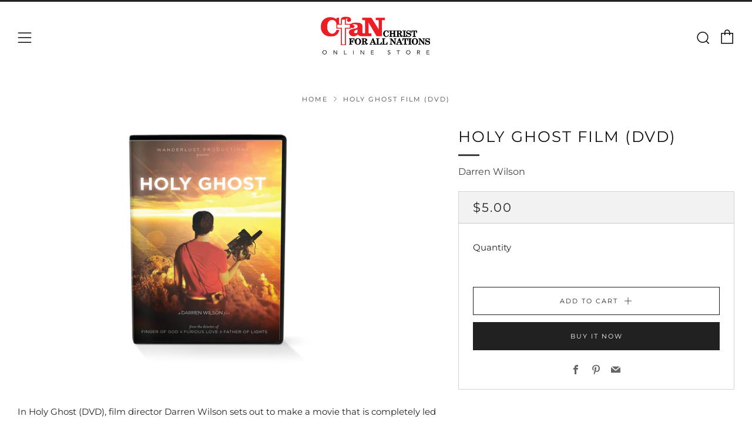

--- FILE ---
content_type: text/javascript
request_url: https://shopus.cfan.org/cdn/shop/t/20/assets/custom.js?v=152733329445290166911762210713
body_size: -773
content:
//# sourceMappingURL=/cdn/shop/t/20/assets/custom.js.map?v=152733329445290166911762210713


--- FILE ---
content_type: text/plain; charset=utf-8
request_url: https://events.getsitectrl.com/api/v1/events
body_size: 559
content:
{"id":"66f1cb52cd100769","user_id":"66f1cb52cd65cb1a","time":1768573193012,"token":"1768573193.7a10a771dabd6d313911210650897085.c33b570463799f2877f7cc5cfa10c07b","geo":{"ip":"18.118.139.236","geopath":"147015:147763:220321:","geoname_id":4509177,"longitude":-83.0061,"latitude":39.9625,"postal_code":"43215","city":"Columbus","region":"Ohio","state_code":"OH","country":"United States","country_code":"US","timezone":"America/New_York"},"ua":{"platform":"Desktop","os":"Mac OS","os_family":"Mac OS X","os_version":"10.15.7","browser":"Other","browser_family":"ClaudeBot","browser_version":"1.0","device":"Spider","device_brand":"Spider","device_model":"Desktop"},"utm":{}}